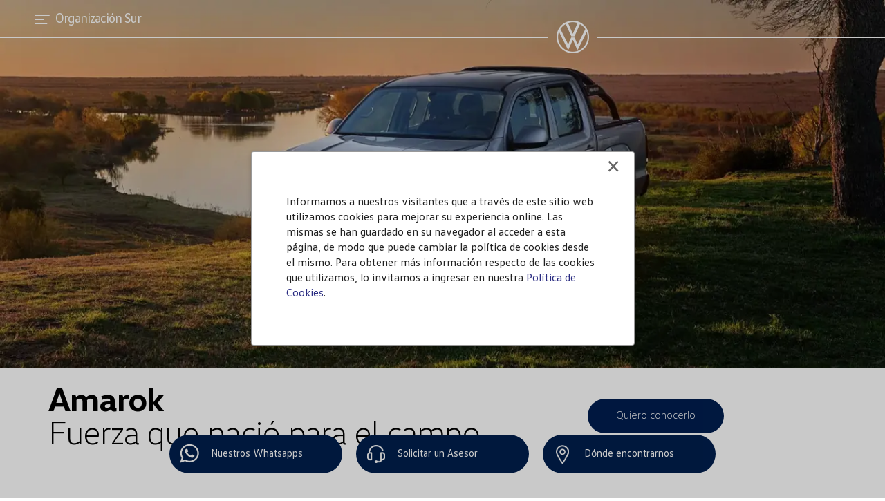

--- FILE ---
content_type: text/html; charset=UTF-8
request_url: https://orgsurvw.com.ar/modelo/amarok
body_size: 14410
content:
<!DOCTYPE html>
<html lang="es">
  <head>

    <!--title>Organización Sur</title-->
	
	  
	
	<link rel="canonical" href="https://orgsurvw.com.ar/modelo/amarok">
	
	<title>Volkswagen </title>
	
	 <meta name="keywords" content="ultrait" />
		<meta name="author" content="UltraIT S.A." />
	<meta name="copyright" content="UltraIT S.A." />	
	
<!--<meta property="og:title" content="Volkswagen Organización Sur" />-->

<meta property="og:title" content="Organización Sur" />
<meta property="og:url" content="https://orgsurvw.com.ar/" />
<meta property="og:type" content="article" />
<meta property="og:description" content="Desde Organización Sur queremos compartir este contenido con vos" />
<meta property="og:image" content="https://cbredes.s3.us-east-2.amazonaws.com/webred/_red/_vw/images/contacto-default.jpg" />

	
	<link rel="shortcut icon" href="https://cbredes.s3.us-east-2.amazonaws.com/webred/_red/_vw/_images/logo_browser.png" type="image/png" />
	<meta http-equiv="Cache-control" content="public">
	<meta http-equiv="X-UA-Compatible" content="IE=edge">
	<meta name="viewport" content="width=device-width, initial-scale=1">
	
    
	<!-- Bootstrap -->
    <link href="https://cbredes.s3.us-east-2.amazonaws.com/webred/_css/bootstrap.min.css" rel="stylesheet">
    <!--link href="https://cbredes.s3.us-east-2.amazonaws.com/webred/_red/_vw/_css/terminal.css" rel="stylesheet"-->
	<link href="/_red/_vw/_css/terminal.css" rel="stylesheet">

	<script src="https://cbredes.s3.us-east-2.amazonaws.com/webred/_js/_ultraitFunctions.js"></script>
	<script src="https://cbredes.s3.us-east-2.amazonaws.com/webred/_js/uit.min.js"></script>

	
<!-- INICIO ANALYTICS  -->
	<script async src="https://www.googletagmanager.com/gtag/js?id=UA-31101702-1"></script>
	<script>
	window.dataLayer = window.dataLayer || [];
	function gtag(){dataLayer.push(arguments);}
	gtag('js', new Date());
	gtag('config', 'UA-31101702-1');
			</script>
<!-- FIN ANALYTICS  -->

<!-- INICIO TAG MANAGER SCRIPT-->
	<script>
	(function(w,d,s,l,i){w[l]=w[l]||[];w[l].push({'gtm.start':
	new Date().getTime(),event:'gtm.js'});var f=d.getElementsByTagName(s)[0],
	j=d.createElement(s),dl=l!='dataLayer'?'&l='+l:'';j.async=true;j.src=
	'https://www.googletagmanager.com/gtm.js?id='+i+dl;f.parentNode.insertBefore(j,f);
	})(window,document,'script','dataLayer','GTM-KTFFL4S');
	</script>
<!-- FIN TAGMANAGER SCRIPT-->

<!-- INICIO  Facebook Pixel Code -->
	<!-- Pixel Facebook no definido-->
<!-- FIN Facebook Pixel Code -->

<!-- INICIO  Facebook Domain-Verify -->
	<!-- Pixel Facebook Domain-Verify no definido-->
<!-- FIN Facebook Pixel Code -->

	
<!-- INICIO  Analytics Remarketing -->
	<!-- Codigo para Analytics Remarketing no definido-->
<!-- FIN Analytics Remarketing -->
	
    
</head>

  
<body>

<!-- INICIO TAG MANAGER SCRIPT-->
	<noscript><iframe src="https://www.googletagmanager.com/ns.html?id=GTM-KTFFL4S" height="0" width="0" style="display:none;visibility:hidden"></iframe></noscript>
<!-- FIN TAGMANAGER SCRIPT-->
	
<!------ HEADER ------->
<header>
	<div class="vwtop">
		<div class="menu-ppal">
			<i class="icon-vw_icon-menu"  onclick="openNav()"></i>
			<div class="conces" style="z-index:400;">
				<a href="/"><span>Organización Sur</span></a>
			</div>
		</div>
		<div class="logo-vw">
			<div class="line-left"></div>
			<div class="img-logo-vw">
				<a href="/"><i class="icon-vw_logo-vw"  style="color:#ffffff;"></i></a>
			</div>
			<div class="line-right"></div>
		</div>
	</div>
</header>

<style>

</style>
	
<div id="mySidenav" class="sidenav">
	<a href="javascript:void(0)" class="closebtn" onclick="closeNav()"><img src="https://cbredes.s3.us-east-2.amazonaws.com/webred/_red/_vw/_images/closem.png"></a>
	<div class="container-fluid">
	<br><br>
		<div class="row">
			<div class="col-md-8" style="padding-left:50px;">
			
				<a class="mainmenu" href="/modelos">Modelos</a>
			
				<div class="panel-group" id="accordion">
					 
						<!-- LINK -->
						<a class="mainmenu" href="https://orgsurvw.com.ar/ofertas" >Ofertas</a>
						<!-- fin link -->
												<div class="panel">
							<a class="mainmenu" data-toggle="collapse" data-parent="#accordion" href="#collapseAutoahorro">Autoahorro</a>
							<div id="collapseAutoahorro" class="panel-collapse collapse">
								<div class="panel-body">
																				<!-- LINK subitem -->
												<a class="itemmenu" href="https://orgsurvw.com.ar/planes" >Autohorro VW</a>
											<!-- fin LINK subitem -->
																						<!-- LINK subitem -->
												<a class="itemmenu" href="https://orgsurvw.com.ar/autoahorro/atencion-clientes" >Atención al Cliente</a>
											<!-- fin LINK subitem -->
																			</div>
							</div>
						</div>
												<div class="panel">
							<a class="mainmenu" data-toggle="collapse" data-parent="#accordion" href="#collapsePostventa">Postventa</a>
							<div id="collapsePostventa" class="panel-collapse collapse">
								<div class="panel-body">
																				<!-- LINK subitem -->
												<a class="itemmenu" href="https://orgsurvw.com.ar/servicios/postventa" >Servicio Postventa</a>
											<!-- fin LINK subitem -->
																						<!-- LINK subitem -->
												<a class="itemmenu" href="https://orgsurvw.com.ar/servicios/repuestos" >Repuestos</a>
											<!-- fin LINK subitem -->
																						<!-- LINK subitem -->
												<a class="itemmenu" href="https://orgsurvw.com.ar/servicios/lifestyle" >Lifestyle</a>
											<!-- fin LINK subitem -->
																						<!-- LINK subitem -->
												<a class="itemmenu" href="https://orgsurvw.com.ar/servicios/accesorios" >Accesorios</a>
											<!-- fin LINK subitem -->
																						<!-- LINK subitem -->
												<a class="itemmenu" href="https://orgsurvw.com.ar/servicios/promospvta" >Promociones Postventa</a>
											<!-- fin LINK subitem -->
																						<!-- LINK subitem -->
												<a class="itemmenu" href="https://orgsurvw.com.ar/servicios/mantenimientos" >Servicios de Mantenimiento</a>
											<!-- fin LINK subitem -->
																			</div>
							</div>
						</div>
						 
						<!-- LINK -->
						<a class="mainmenu" href="https://orgsurvw.com.ar/financiacion/ventas-especiales" >Ventas Corporativas</a>
						<!-- fin link -->
												<div class="panel">
							<a class="mainmenu" data-toggle="collapse" data-parent="#accordion" href="#collapseConózcanos">Conózcanos</a>
							<div id="collapseConózcanos" class="panel-collapse collapse">
								<div class="panel-body">
																				<!-- LINK subitem -->
												<a class="itemmenu" href="https://orgsurvw.com.ar/conozcanos/nuestra_empresa" >Nuestra Empresa</a>
											<!-- fin LINK subitem -->
																						<!-- LINK subitem -->
												<a class="itemmenu" href="https://orgsurvw.com.ar/conozcanos/equipo" >Equipo de Ventas</a>
											<!-- fin LINK subitem -->
																						<!-- LINK subitem -->
												<a class="itemmenu" href="https://orgsurvw.com.ar/conozcanos/contacto" >Contáctenos</a>
											<!-- fin LINK subitem -->
																						<!-- LINK subitem -->
												<a class="itemmenu" href="https://orgsurvw.com.ar/sucursales" >Sucursales</a>
											<!-- fin LINK subitem -->
																			</div>
							</div>
						</div>
						 
						<!-- LINK -->
						<a class="mainmenu" href="https://orgsurvw.com.ar/novedades" >Novedades</a>
						<!-- fin link -->
										</div> 
			
			</div>
			<div class="col-md-4 hidden-sm hidden-xs" style="padding-left:60px; background-image: url('https://cbredes.s3.us-east-2.amazonaws.com/webred/_red/_vw/_images/bgsecmenu.png');">
			
				<b class="blanco">Descubrí Organización Sur</b>
				
										<a class="secmenu" href="https://orgsurvw.com.ar/conozcanos/nuestra_empresa" >Quienes Somos</a>
												<a class="secmenu" href="https://orgsurvw.com.ar/sucursales" >Dónde Encontrarnos</a>
												<a class="secmenu" href="https://orgsurvw.com.ar/ofertas" >Nuestras Ofertas</a>
												<a class="secmenu" href="https://orgsurvw.com.ar/servicios" >Nuestros Servicios</a>
													<br>
				<img src="https://orgsurvw.com.ar/_red/orgsur/userfiles/images/local.jpg" width="70%" class="hidden-xs">
				
				<br><br><h4 class="blanco">Organización Sur <span>Volkswagen</span></h4>
				
			</div>
		</div>
	</div>
</div>








<!------ / HEADER ------->
	
	
<!-------- CONENIDO ------->
<style>
.color-item {
  display: inline-flex;
  flex-direction: column;
  align-items: center;
  margin: 10px;
}

.color-circle {
  width: 50px;
  height: 50px;
  border-radius: 50%;
  cursor: pointer;
  border: 2px solid #ccc;
}

.color-item.active .color-circle {
  border: 3px solid #000; /* o el color que quieras */
  box-shadow: 0 0 8px rgba(0,0,0,0.5); /* opcional, para dar más resaltado */
}

.color-name {
  margin-top: 5px;
  font-size: 14px;
  text-align: center;
}
.micolor {
  filter: hue-rotate(160deg) brightness(0.8);
}
</style>


<!--------- SUBNAV
<nav class="navbar navbar-segundo">
		<div class="navbar-header">
			<a class="navbar-toggle" data-target="#bs-example-navbar-collapse-1" data-toggle="collapse" type="button">
				<span class="sr-only">Toggle navigation</span>
				<span class="glyphicon glyphicon-menu-down" aria-hidden="true" style="font-size:16px;"></span>
			</a>
		<a class="navbar-brand" href="#">Amarok</a>
		</div>
		<div class="collapse navbar-collapse" id="bs-example-navbar-collapse-1">
			<ul class="nav navbar-nav navbar-right">
				<li><a class="itemsegundo" href="#caracteristicas" >Características</a></li>
				<a class="itemsegundo" href="#disenio" >Diseño</a></li>
				<a class="itemsegundo" href="#tecnologia" >Confort&nbsp;y&nbsp;Tecnología</a></li>
				<a class="itemsegundo" href="#versiones" >Versiones</a>	</li>
			</ul>
		</div>
</nav>
  / SUBNAV ------->





<div class="carousel slide" data-ride="carousel" id="carousel-example-generic">
<div class="carousel-inner">
<div class="item active"><img class="hidden-sm hidden-xs" src="https://cbredes.s3.us-east-2.amazonaws.com/webred/_red/_vw/images/amarok/Home_Amarok24.webp" style="width:100%" /> <img class="hidden-md hidden-lg" src="https://cbredes.s3.us-east-2.amazonaws.com/webred/_red/_vw/images/amarok/Home_Amarok24_xs.webp" style="width:100%" />
<div class="carousel-caption"></div>
</div>
</div>
</div>

<div class="container">
<div class="row">
<div class="col-md-8">
<h1 class="super" id="caracteristicas">Amarok<br />
<span>Fuerza que naci&oacute; para el campo</span></h1>
</div>

<div class="col-md-4"><br />
<br />
<a class="btn btn-cta2" href="/contacto/asesor/amarok">Quiero conocerlo</a></div>
</div>

<div id="contenido-seccion"></div>

<div class="container">
<h1 class="text-center bloque" id="caracteristicas"><span>Conoc&eacute; la </span>Nueva Amarok <span>en su m&aacute;ximo esplendor</span></h1>
&nbsp;

<video autoplay="" loop="" muted="" playsinline="" poster="/_red/_vw/images/amarok/Home_Amarok24.webp" style="object-fit: cover; position: relative; top: 0; left: 0; height: 100%;  width: 100%;"><source src="https://assets.volkswagen.com/is/content/volkswagenag/AMAROK-LEGALES-30s-0x720-3000k" /> Your browser does not support the video tag.</video>
&nbsp;

<p class="text-center"><br />
&nbsp;</p>
&nbsp;

<div class="row">
<div class="col-md-4 bloque">
<p>Su potencia, performance, robustez, confort y seguridad la convierten en una gran compa&ntilde;era de trabajo.</p>
</div>

<div class="col-md-8 pad"><img src="https://cbredes.s3.us-east-2.amazonaws.com/webred/_red/_vw/images/amarok/namarok1.webp" width="100%" /></div>
</div>
&nbsp;

<div class="row">
<div class="col-md-8 pad"><img src="https://cbredes.s3.us-east-2.amazonaws.com/webred/_red/_vw/images/amarok/namarok2.webp" width="100%" /></div>

<div class="col-md-4 bloque">
<h2>Nueva grilla frontal<span> iluminada y faros con tecnolog&iacute;a VW LED</span></h2>

<p>La Nueva Amarok renov&oacute; por completo su frente y ahora cuenta con faros&nbsp;con tecnolog&iacute;a VW LED que acent&uacute;an sus rasgos geom&eacute;tricos y aportan mayor seguridad al andar.</p>

<p>Adem&aacute;s, se incorpora un dise&ntilde;o de<b> grilla iluminada totalmente nueva</b>, que le aporta mayor prestancia y elegancia, siendo un distintivo inconfundible dentro del mundo de las pick-ups.</p>

<p>Las<b> luces antiniebla </b>ampl&iacute;an el &aacute;rea iluminada cuando la pick up est&aacute; en una curva a baja velocidad. Cuando los faros est&aacute;n prendidos y se activa la luz de giro, o bien, se mueve la direcci&oacute;n del volante, se encienden las luces antiniebla del lado correspondiente.</p>
</div>
</div>
&nbsp;

<div class="row">
<div class="col-md-6 bloque">
<h2><span>Conoc&eacute; el nuevo </span>Safer Tag</h2>

<p>Asistente de advertencia ac&uacute;stica y visual, que ayuda al conductor al manejo seguro ante las siguientes situaciones:</p>

<p><b>Alerta de cambio de carril (LDW)</b></p>

<p>Se emite una alerta al identificar que el veh&iacute;culo sale del carril de forma involuntaria (sin activaci&oacute;n del interruptor de giro).</p>

<p><b>Advertencia de colisi&oacute;n frontal (FCW)</b></p>

<p>El sistema monitorea los par&aacute;metros del tr&aacute;fico y ante una posible colisi&oacute;n frontal, emite una se&ntilde;al de alerta.</p>

<p><b>Detector de peatones (PCW)</b></p>

<p>Ante el potencial riesgo de colisi&oacute;n con peatones o ciclistas de frente, genera un aviso.</p>

<p><b>Monitoreo de tr&aacute;fico (HWM)</b></p>

<p>El asistente sensa el intervalo de tiempo en el que el veh&iacute;culo alcanzar&iacute;a al autom&oacute;vil ubicado delante en dicho instante.</p>

<p><b>Indicador de l&iacute;mite de velocidad m&aacute;xima (SLI)</b></p>

<p>Reconocimiento de las se&ntilde;ales de velocidad m&aacute;xima indicadas al costado del camino.</p>
</div>

<div class="col-md-6 pad"><img src="https://cbredes.s3.us-east-2.amazonaws.com/webred/_red/_vw/images/amarok/namarok3.webp" width="100%" /></div>
</div>
&nbsp;

<div class="row">
<div class="col-md-6 pad"><img src="https://cbredes.s3.us-east-2.amazonaws.com/webred/_red/_vw/images/amarok/namarok4.webp" width="100%" /></div>

<div class="col-md-6 bloque">
<h2><br />
Motor de la Nueva Amarok</h2>

<p>La Nueva Amarok mantiene un portfolio de motorizaci&oacute;n amplio, a fin de que puedas elegir la opci&oacute;n que mejor se ajuste a vos.</p>

<p><b>Trendline</b></p>

<p>Motor 2.0 TDI de 4 cilindros en l&iacute;nea, 340 Nm de torque a partir de las 1.600 rpm y 140 CV combinado con&nbsp; una transmisi&oacute;n manual de 6 marchas y tracci&oacute;n trasera con bloqueo mec&aacute;nico de diferencial.</p>

<p><b>Comfortline &amp; Highline</b></p>

<p>Motor 2.0 TDI, Bi-turbodiesel de 4 cilindros en l&iacute;nea, que entrega 180 CV y 400 Nm de torque a partir de 1.500 rpm con caja manual de 6 marchas o 420 Nm a 1.750 rpm combinado con una caja autom&aacute;tica ZF de 8 velocidades y embrague con convertidor de par.</p>

<p><b>Gama V6</b></p>

<p>Poderoso motor 3.0 TDI V6 de 258 CV de potencia que permite alcanzar los 272CV con overboost, entregando un torque de 580N. Gracias a la combinaci&oacute;n con autom&aacute;tica ZF de 8 velocidades y tracci&oacute;n total 4MOTION, hacen de esta pick-up un todo terreno sin igual.</p>
</div>
</div>
&nbsp;

<div class="row">
<div class="col-md-6 pad" id="disenio">&nbsp;
<h2><br />
Tracci&oacute;n 4x4<span> Integral permanente 4MOTION</span></h2>

<p>La Nueva Amarok ofrece tracci&oacute;n 4x4 integral permanente 4MOTION, un sistema robusto, puramente mec&aacute;nico, que resulta igual de adecuado para circular por la ruta o a trav&eacute;s del campo. Su elemento principal es una caja de transferencia con diferencial central autoblocante.</p>

<p>Adem&aacute;s, cuenta con caja autom&aacute;tica de <b>8 velocidades</b>: la primera marcha est&aacute; dise&ntilde;ada para la conducci&oacute;n todo terreno, mientras que la octava est&aacute; optimizada para un andar eficiente a bajos reg&iacute;menes del motor.</p>
</div>

<div class="col-md-6 pad"><img src="https://cbredes.s3.us-east-2.amazonaws.com/webred/_red/_vw/images/amarok/namarok5.webp" width="100%" /><br />
&nbsp;</div>
</div>
&nbsp;

<center>
<h1>Dise&ntilde;o Interior</h1>
</center>

<div class="row">
<div class="col-md-6 pad" id="tecnologia"><img src="https://cbredes.s3.us-east-2.amazonaws.com/webred/_red/_vw/images/amarok/namarok6.webp" width="100%" /><br />
&nbsp;</div>

<div class="col-md-6 pad">&nbsp;
<h2><br />
Nuevo interior</h2>

<p><b>Asientos</b></p>

<p>Nuevo dise&ntilde;o de asientos de cuero perforado, manteniendo los est&aacute;ndares de confort, mediante regulaci&oacute;n el&eacute;ctrica ergoComfort de 14 posiciones, con funci&oacute;n de calefacci&oacute;n en las plazas delanteras.</p>

<p><b>Est&eacute;tica deportiva</b></p>

<p>En su interior se contrastan las costuras en color &ldquo;Wild Lime&rdquo; del volante multifunci&oacute;n, los asientos y las alfombrillas de tela, mientras que el panel de instrumentos incorpora insertos de PVC en color &ldquo;Gris Salvia&rdquo; con costura simple en color &ldquo;Flint Gray&rdquo;.</p>
</div>
</div>

<center>
<h2>Dise&ntilde;o Exterior</h2>
</center>

<div class="row">
<div class="col-md-6 pad">&nbsp;
<h2><br />
Dise&ntilde;o renovado</h2>

<p>La Nueva Amarok luce un dise&ntilde;o exterior completamente distinto con detalles en negro en las manijas de las puertas y las carcasas de los espejos. Estas terminaciones oscuras tambi&eacute;n est&aacute;n presentes en la Sportsbar y logotipos de la caja.&nbsp;</p>

<p><b>Volumen de carga</b></p>

<p>La Nueva Amarok se mantiene posicionada como la de mayor volumen de carga admisible de la categor&iacute;a, con una capacidad de 1.280 L.</p>

<p><b>Nuevas Dimensiones&nbsp;</b></p>

<p>Respecto a su predecesor, la Nueva Amarok incremento su longitud en 96mm, alcanzando as&iacute; una longitud total de 5.350mm.</p>

<p><b>Llantas</b></p>

<p>La nueva versi&oacute;n Hero luce&nbsp;llantas de aleaci&oacute;n diamantadas Aconcagua de 20&rdquo; con terminaci&oacute;n oscurecida que le dan un estilo mucho m&aacute;s elegante. A su vez, las tuercas han sido ocultadas con los embellecedores para hacerla a&uacute;n m&aacute;s sofisticada.</p>

<p><b>Remolque&nbsp;</b></p>

<p>El veh&iacute;culo cuenta con preparaci&oacute;n para colocaci&oacute;n de gancho remolque, permitiendo remolcar hasta 3.080 kg.</p>

<p></p>
</div>

<div class="col-md-6 pad"><img src="https://cbredes.s3.us-east-2.amazonaws.com/webred/_red/_vw/images/amarok/namarok7.webp" width="100%" /><br />
&nbsp;</div>
</div>

<div class="row">
<div class="col-md-6 pad"><img src="https://cbredes.s3.us-east-2.amazonaws.com/webred/_red/_vw/images/amarok/namarok8.webp" width="100%" /><br />
&nbsp;</div>

<div class="col-md-6 pad">&nbsp;
<h2><br />
Espacio y confort</h2>

<p><b>Asientos de vinilo con apoyabrazos&nbsp;&nbsp;</b></p>

<p>Los asientos de las versi&oacute;n Trendline cuenta con tapizado y apoyabrazos delanteros de vinilo. Mientras que para Comfortline son de tela, en l&iacute;nea con las tapizados de dicha versi&oacute;n.</p>

<p>En cuanto Highline, Extreme, Hero y Black Style, ofrecen tapizados de cuero perforado con regulaci&oacute;n ergoComfort y funci&oacute;n de calefacci&oacute;n.</p>

<p><b>Asientos Ergocomfort&nbsp;</b></p>

<p>Encontr&aacute; en la Nueva Amarok la incre&iacute;ble comodidad que te ofrecen las butacas Ergocomfort, multipremiadas a nivel internacional. Son asientos el&eacute;ctricos con 14 posiciones y modificaci&oacute;n de posici&oacute;n lumbar, que se pueden ajustar individualmente para adaptarse a cada cuerpo. La altura y la posici&oacute;n longitudinal del asiento se pueden acomodar pulsando un bot&oacute;n, as&iacute; como la temperatura.</p>

<p><b>Climatizador Bi-Zona&nbsp;</b></p>

<p>El climatizador de dos zonas regula de forma autom&aacute;tica la temperatura interior y te permite personalizar la zona del piloto y copiloto por separado. De esta forma, quienes van en los asientos delanteros pueden configurar los grados que desean de acuerdo a sus preferencias.&nbsp;</p>

<p><b>Espacio Interno&nbsp;</b></p>

<p>El amplio espacio interior de la Nueva Amarok brinda una gran comodidad a todos los ocupantes, tanto en los asientos delanteros como en las plazas traseras.</p>
</div>
</div>
</div>
<br />
<img src="https://cbredes.s3.us-east-2.amazonaws.com/webred/_red/_vw/images/amarok/amarok-bn1.webp" width="100%" /><br />
<br />
&nbsp;
<div class="container">
<div class="row">
<div class="col-md-6"><img src="https://cbredes.s3.us-east-2.amazonaws.com/webred/_red/_vw/images/amarok/namarok9.webp" width="100%" />
<h2><br />
Moderna y segura</h2>

<p><b>6 Airbags&nbsp;</b></p>

<p>La Nueva Amarok incrementa su nivel de seguridad, incorporando airbags de cortina en todas sus versiones. Gracias a sus 6 airbags, mejora la seguridad de los ocupantes, tanto en las plazas delanteras como traseras.&nbsp;</p>

<p><b>EDL -&nbsp;Bloqueo Mec&aacute;nico diferencial&nbsp;</b></p>

<p>La Nueva Amarok es la &uacute;nica pick up del mercado que ofrece el bloqueo mec&aacute;nico de diferencial al 100%, un elemento de seguridad clave para casos extremos. Se activa manualmente desde un bot&oacute;n al lado del sector de la caja de cambios y, junto con el bloqueo electr&oacute;nico (EDL), brindan una herramienta m&aacute;s cuando se necesita mayor capacidad de tracci&oacute;n en terrenos muy dif&iacute;ciles.&nbsp;&nbsp;</p>
</div>

<div class="col-md-6"><img src="https://cbredes.s3.us-east-2.amazonaws.com/webred/_red/_vw/images/amarok/namarok10.webp" width="100%" />
<h2><br />
Asistente de ascenso y descenso</h2>

<p>Este asistente es fundamental para dos acciones.</p>

<p>Por un lado, te permite descender pendientes de forma segura y controlada a velocidad reducida mediante el control de la velocidad del motor y la aplicaci&oacute;n de los frenos, en caso de ser necesario.</p>

<p>Por otra parte, te asiste cuando ten&eacute;s que arrancar en una pendiente, manteniendo la Nueva Amarok en el lugar por unos segundos y d&aacute;ndote tiempo para que maniobres sin que el veh&iacute;culo se vaya para atr&aacute;s.&nbsp;</p>
</div>
</div>
&nbsp;

<center>
<h1>Ofertas y servicios</h1>
</center>

<div class="row">
<div class="col-md-6 pad" id="seguridad"><img src="https://cbredes.s3.us-east-2.amazonaws.com/webred/_red/_vw/images/amarok/namarok11.webp" width="100%" /><br />
&nbsp;</div>

<div class="col-md-6 pad">&nbsp;
<h2><br />
Garant&iacute;a</h2>
&nbsp;

<p>Ahora, todas las versiones de Amarok poseen la garant&iacute;a de 6 a&ntilde;os o 150.000 kil&oacute;metros. Porque tu confianza en Amarok merec&iacute;a una garant&iacute;a acorde.</p>

<h4><span>Bonificaci&oacute;n de</span> mantenimiento</h4>
&nbsp;

<p></p>

<p>Bonificaci&oacute;n de los 3 primeros servicios de mantenimiento para todas las versiones de la nueva Amarok V6 de 258 CV, reafirmando nuestro compromiso de otorgar beneficios diferenciales en uno de los modelos m&aacute;s deseados de la marca.</p>

<p></p>
</div>
</div>

<div class="row">
<div class="col-md-6 pad">&nbsp;
<h2><br />
Sistema multimedia <span>en la Nueva Amarok</span></h2>

<p><b>Composition ?Touch de 9&rdquo;? con App Connect</b></p>

<p>Disfrut&aacute; de todo el entretenimiento multimedia a un touch de distancia con la nueva pantalla t&aacute;ctil de 9&rdquo; con App Connect.<br />
Prend&eacute; la radio, activ&aacute; el Bluetooth o vincul&aacute; tu celular a trav&eacute;s de Android Auto y Apple Carplay para tener una mejor experiencia reflejando tu smartphone en la pantalla.&nbsp;</p>

<p><b>NAVI</b></p>

<p>Ten&eacute; informaci&oacute;n precisa y en tiempo real de tu ubicaci&oacute;n en todo momento a trav&eacute;s del sistema NAVI.&nbsp;</p>
</div>

<div class="col-md-6 pad"><img src="https://cbredes.s3.us-east-2.amazonaws.com/webred/_red/_vw/images/amarok/namarok12.webp" width="100%" /><br />
&nbsp;</div>
</div>

<div class="row">
<div class="col-md-6 pad"><img src="https://cbredes.s3.us-east-2.amazonaws.com/webred/_red/_vw/images/amarok/namarok13.webp" width="100%" /><br />
&nbsp;</div>

<div class="col-md-6 pad">&nbsp;
<h2><br />
Volante multifunci&oacute;n</h2>

<p>El volante multifunci&oacute;n te permite acceder f&aacute;cilmente a todas las funciones que necesites durante tu viaje. Adem&aacute;s, garantiza una conducci&oacute;n a&uacute;n m&aacute;s deportiva cambiando de marcha mediante<b> levas en el volante y su revestimiento en cuero</b>.</p>

<p>Sub&iacute; el volumen o cambi&aacute; de canci&oacute;n, sin necesidad de quitar las manos del volante de tu Nueva Amarok.</p>
</div>
</div>
</div>
</div>

<div class="container">
<div class="row">
<div class="col-md-6 pad">&nbsp;
<h2><br />
USB</h2>
&nbsp;

<p>Al puerto USB frontal tipo &ldquo;A&rdquo;, <b>se le suman 2 puertos USB</b> tipo &ldquo;C&rdquo; en las plazas traseras, para que todos los pasajeros puedan disfrutar mantenerse conectados.</p>

<p></p>
</div>

<div class="col-md-6 pad" id="seguridad"><img src="https://cbredes.s3.us-east-2.amazonaws.com/webred/_red/_vw/images/amarok/namarok14.webp" width="100%" /><br />
&nbsp;</div>
</div>
</div>

<div class="container">
<center>
<h1><span>Conoc&eacute; m&aacute;s sobre la </span>Nueva Amrok</h1>
</center>
&nbsp;

<div class="row" style="margin-bottom:80px;">
<div class="col-md-6">
<h2>El futuro del agro necesita potencia</h2>

<h4><br />
VW Amarok se suma a esta nueva edici&oacute;n del Congreso Aapresid, apoyando con potencia al gran evento del campo argentino.</h4>

<p>La XXXII edici&oacute;n de este congreso se realizar&aacute; los d&iacute;as 7, 8 y 9 de agosto, por primera vez en su historia, en el Predio Ferial La Rural, en Buenos Aires y conectar&aacute; la experiencia, la ciencia y las nuevas tecnolog&iacute;as, de Argentina para el mundo.</p>

<p>&ldquo;Es un orgullo para Volkswagen poder participar como Sponsor Oficial de esta edici&oacute;n del Congreso Aapresid 2024 junto con Amarok que le aportar&aacute; toda la potencia que necesita la industria agropecuaria, uno de los motores m&aacute;s importantes de nuestro pa&iacute;s&rdquo; - Martin Massimino, director comercial del grupo Volkswagen Argentina.</p>
</div>

<div class="col-md-6">
<h2>Volkswagen Argentina inicia la producci&oacute;n de la 3ra generaci&oacute;n de Amarok</h2>

<h4><br />
Con m&aacute;s de 740.00 unidades, es el modelo m&aacute;s fabricado en la historia de la planta de General Pacheco.</h4>

<p>La ic&oacute;nica pick-up de VW se produce hace m&aacute;s de 15 a&ntilde;os en el pa&iacute;s.<br />
Adem&aacute;s de abastecer la demanda del mercado argentino, ser&aacute; exportada a mercados de Am&eacute;rica Latina.<br />
Desde su primer lanzamiento se han fabricado m&aacute;s de 740.000 unidades, de las cuales el 65% se han destinado a mercados de exportaci&oacute;n.</p>

<p>&ldquo;Es un orgullo ser testigo de la renovaci&oacute;n y crecimiento de nuestra ic&oacute;nica pick-up a lo largo de estos 15 a&ntilde;os. Este acontecimiento da muestra de nuestro firme compromiso con la producci&oacute;n y exportaci&oacute;n en el pa&iacute;s, apostando por el futuro del Grupo y por el desarrollo de nuestra marca en Argentina&rdquo; - Marcellus Puig, presidente y CEO de Volkswagen Group Argentina.</p>
</div>
</div>
</div>

<div class="container"><img src="https://cbredes.s3.us-east-2.amazonaws.com/webred/_red/_vw/images/amarok/info-amarok.webp" width="100%" /></div>


<br>
<div class="text-center">
<br><a class="btn btn-cta2" href="/contacto/asesor/amarok">Pedí mas información</a> 
<a class="btn btn-cta3" href="/contacto/testdrive/amarok">Probalo</a> 



			
			
			<a class="btn btn-cta3" href="https://www.volkswagen.com.ar/idhub/content/dam/onehub_pkw/importers/ar/modelos/amarok/2025/Flyer_AmarokV6MY25.pdf" target='_blank'>Descargar el Catálogo</a>
			


<br><br>
</div>


<div class="container" id="versiones">

	<div class='row'>
		<div class='col-md-12 text-center'>
		<h1><br><b>VERSIONES</b><br><br></h1>
		</div>
	</div>
	
	
	
	
	
	<ul class="nav nav-tabs" id="myTab" role="tablist">
		<li class='nav-item active'>    <a class='nav-link active' href='#sm287' role='tab' data-toggle='tab' aria-selected='true'><b>Trendline</b></a></li><li class='nav-item '>    <a class='nav-link ' href='#sm304' role='tab' data-toggle='tab' aria-selected='false'><b>Trendline</b></a></li><li class='nav-item '>    <a class='nav-link ' href='#sm294' role='tab' data-toggle='tab' aria-selected='false'><b>Comfortline</b></a></li><li class='nav-item '>    <a class='nav-link ' href='#sm295' role='tab' data-toggle='tab' aria-selected='false'><b>Highline</b></a></li><li class='nav-item '>    <a class='nav-link ' href='#sm288' role='tab' data-toggle='tab' aria-selected='false'><b>V6 Comfortline</b></a></li><li class='nav-item '>    <a class='nav-link ' href='#sm289' role='tab' data-toggle='tab' aria-selected='false'><b>V6 Highline</b></a></li><li class='nav-item '>    <a class='nav-link ' href='#sm290' role='tab' data-toggle='tab' aria-selected='false'><b>V6 Extreme</b></a></li><li class='nav-item '>    <a class='nav-link ' href='#sm292' role='tab' data-toggle='tab' aria-selected='false'><b>V6 Hero</b></a></li><li class='nav-item '>    <a class='nav-link ' href='#sm291' role='tab' data-toggle='tab' aria-selected='false'><b>V6 Black Style</b></a></li>	</ul>
	<div class="tab-content" id="myTabContent">
					<div class='tab-pane fade active in' id='sm287' role='tabpanel'>
			<br>
			<div class="row">
				<div class="col-xs-12 col-md-6">
					<img src="https://cbredes.s3.us-east-2.amazonaws.com/webred/_red/_vw/images/amarok/v1.webp" class="img-responsive center-block">
				</div>
				<div class="col-xs-12 col-md-6">
					<h4><b>Trendline</b></h4>
					<p><br><ul>
	<li>A&ntilde;o/Modelo 2025</li>
	<li>Motor 2.0 L Turbodi&eacute;sel 4 cilindros en l&iacute;nea</li>
	<li>Caja de transmisi&oacute;n manual de 6 velocidades</li>
	<li>Tracci&oacute;n trasera 4x2</li>
	<li>Llantas de aleaci&oacute;n ligera Korama 16&quot;</li>
	<li>Faros delanteros con tecnolog&iacute;a &quot;VW LED&quot;</li>
	<li>Iluminaci&oacute;n de conducci&oacute;n diurna (DRL) sin encendido autom&aacute;tico de luces</li>
	<li>3ra luz de stop e iluminaci&oacute;n de caja de carga (hal&oacute;gena)</li>
	<li>Volante multifunci&oacute;n revestido en cuero con costura &quot;flint grey&quot;, nuevo emblema de marca &quot;VW&quot;</li>
	<li>Multimedia Composition Touch de 9&quot; con App Conect (Apple Car Play &amp; Android Auto) conexi&oacute;n por cable. Sin sistema de navegaci&oacute;n de mapas</li>
	<li>Puertos USB (x1 tipo &quot;A&quot; frontal c/ transf. de datos; x2 tipo &quot;C&quot; traseros de carga)</li>
	<li>Asientos con tapizado de cuero sint&eacute;tico</li>
	<li>Asiento de conductor con regulaci&oacute;n de altura</li>
</ul>
</p>
				</div>
			</div>
			</div>
						<div class='tab-pane fade ' id='sm304' role='tabpanel'>
			<br>
			<div class="row">
				<div class="col-xs-12 col-md-6">
					<img src="https://cbredes.s3.us-east-2.amazonaws.com/webred/_red/_vw/images/amarok/amarokvtrend.webp" class="img-responsive center-block">
				</div>
				<div class="col-xs-12 col-md-6">
					<h4><b>Trendline</b></h4>
					<p><br><ul>
	<li>A&ntilde;o modelo 2025</li>
	<li>Motor Diesel 2.0L 180 CV</li>
	<li>Transmisi&oacute;n manual de 6 marchas</li>
	<li>Tracci&oacute;n 4x4</li>
	<li>Llantas de aleaci&oacute;n Milford 19&quot;&nbsp;</li>
	<li>Lona mar&iacute;tima</li>
	<li>Faros delanteros VW LED con DRL integrado</li>
	<li>Iluminaci&oacute;n de caja de carga</li>
	<li>Control de velocidad crucero</li>
	<li>Sistema Multimedia Composition Touch 9&quot; con App Connect</li>
	<li>Puertos USB delanteros y traseros</li>
	<li>Sensores de estacionamiento traseros</li>
</ul>
</p>
				</div>
			</div>
			</div>
						<div class='tab-pane fade ' id='sm294' role='tabpanel'>
			<br>
			<div class="row">
				<div class="col-xs-12 col-md-6">
					<img src="https://cbredes.s3.us-east-2.amazonaws.com/webred/_red/_vw/images/amarok/v2.webp" class="img-responsive center-block">
				</div>
				<div class="col-xs-12 col-md-6">
					<h4><b>Comfortline</b></h4>
					<p><br><ul>
	<li>A&ntilde;o/Modelo 2025</li>
	<li>Motor Diesel 2.0L 180 CV</li>
	<li>Transmisi&oacute;n manual de 6 marchas</li>
	<li>Transmisi&oacute;n autom&aacute;tica de 8 marchas</li>
	<li>Tracci&oacute;n trasera 4x2</li>
	<li>Llantas de aleaci&oacute;n Tronador 17&quot;&nbsp;</li>
	<li>Faros antiniebla delanteros LED</li>
	<li>Volante multifunci&oacute;n de cuero</li>
	<li>Sistema de navegaci&oacute;n de mapas</li>
	<li>C&aacute;mara de visi&oacute;n trasera</li>
	<li>Sensores de estacionamiento traseros y delanteros</li>
	<li>Coming &amp; leaving home</li>
	<li>Sensor de lluvia</li>
</ul>
</p>
				</div>
			</div>
			</div>
						<div class='tab-pane fade ' id='sm295' role='tabpanel'>
			<br>
			<div class="row">
				<div class="col-xs-12 col-md-6">
					<img src="https://cbredes.s3.us-east-2.amazonaws.com/webred/_red/_vw/images/amarok/v3.webp" class="img-responsive center-block">
				</div>
				<div class="col-xs-12 col-md-6">
					<h4><b>Highline</b></h4>
					<p><br><ul>
	<li>A&ntilde;o/Modelo 2025</li>
	<li>Motor Diesel 2.0L 180 CV</li>
	<li>Transmisi&oacute;n manual de 6 marchas</li>
	<li>Transmisi&oacute;n autom&aacute;tica de 8 marchas</li>
	<li>Tracci&oacute;n trasera 4x2</li>
	<li>Llantas diamantadas Zapaleri 18&quot;&nbsp;</li>
	<li>Grilla frontal iluminada</li>
	<li>Safer Tag (alerta cambio de carril y colisi&oacute;n frontal)</li>
	<li>Monitoreo de presi&oacute;n de neum&aacute;ticos (TPMS)</li>
	<li>Climatizador autom&aacute;tico &quot;climatronic&quot; bi-zona</li>
	<li>Espejos exteriores con abatimiento el&eacute;ctrico</li>
	<li>Asientos con tapizado de cuero perforado</li>
	<li>Butacas delanteras ergoComfort con calefacci&oacute;n</li>
</ul>
</p>
				</div>
			</div>
			</div>
						<div class='tab-pane fade ' id='sm288' role='tabpanel'>
			<br>
			<div class="row">
				<div class="col-xs-12 col-md-6">
					<img src="https://cbredes.s3.us-east-2.amazonaws.com/webred/_red/_vw/images/amarok/v4.webp" class="img-responsive center-block">
				</div>
				<div class="col-xs-12 col-md-6">
					<h4><b>V6 Comfortline</b></h4>
					<p><br><ul>
	<li>A&ntilde;o/Modelo 2025</li>
	<li>Motor 3.0 Turbodi&eacute;sel 6 cilindros en V</li>
	<li>Caja de transmisi&oacute;n autom&aacute;tica de 8 velocidades con modo de conducci&oacute;n &quot;sport&quot;</li>
	<li>Tracci&oacute;n 4x4 Integral permanente con diferencial Torsen central</li>
	<li>Suspensi&oacute;n trasera de eje r&iacute;gido, ballestas semi-el&iacute;pticas reforzada de 5 hojas y amortiguadores hidr&aacute;ulicos</li>
	<li>Llantas de aleaci&oacute;n ligera Tronador 17&quot;</li>
	<li>Iluminaci&oacute;n de conducci&oacute;n diurna (DRL) con encendido autom&aacute;tico de luces. Funci&oacute;n &quot;coming &amp; leaving home&quot;</li>
	<li>Faros antiniebla delanteros de LED con luz est&aacute;tica de giro</li>
	<li>Cobertor de pasaruedas (overfenders) en color carrocer&iacute;a</li>
	<li>Multimedia Composition Touch de 9&quot; con App Conect (Apple Car Play &amp; Android Auto) conexi&oacute;n por cable. Con sistema de navegaci&oacute;n de mapas</li>
	<li>Asientos con tapizado de tela</li>
	<li>Asientos delanteros con regulaci&oacute;n el&eacute;ctrica &quot;Ergoconfort&quot; (x14 posiciones)</li>
	<li>Respaldo de asientos delanteros con regulaci&oacute;n lumbar (el&eacute;ctrica) y bolsillos porta objetos en la parte posterior</li>
	<li>Sensores de estacionamiento traseros y delanteros. C&aacute;mara de retroceso</li>
	<li>Limpia parabrisas con sensor de lluvia e intervalos de barrido intermitente regulable. Espejo retrovisor interior fotocromatico</li>
</ul>
</p>
				</div>
			</div>
			</div>
						<div class='tab-pane fade ' id='sm289' role='tabpanel'>
			<br>
			<div class="row">
				<div class="col-xs-12 col-md-6">
					<img src="https://cbredes.s3.us-east-2.amazonaws.com/webred/_red/_vw/images/amarok/v5.webp" class="img-responsive center-block">
				</div>
				<div class="col-xs-12 col-md-6">
					<h4><b>V6 Highline</b></h4>
					<p><br><ul>
	<li>A&ntilde;o/Modelo 2025</li>
	<li>Llantas de aleaci&oacute;n diamantada Zapaleri 18&quot;</li>
	<li>Grilla de parrilla delantera iluminada LED</li>
	<li>Computadora de abordo &quot;premium&quot; con display multicolor de 3,5&quot;</li>
	<li>Alfombrillas de tela con costura en &quot;meerkat orange&quot;</li>
	<li>Espejos exteriores con regulaci&oacute;n/abatimiento el&eacute;ctrico y desempa&ntilde;ado</li>
	<li>Climatizador autom&aacute;tico &quot;climatronic&quot; bi-zona pintado en &quot;glossy black&quot;</li>
	<li>Asientos delanteros con calefacci&oacute;n</li>
	<li>Safer tag</li>
	<li>Sistema de monitoreo de presi&oacute;n de neum&aacute;ticos (TPMS)</li>
</ul>
</p>
				</div>
			</div>
			</div>
						<div class='tab-pane fade ' id='sm290' role='tabpanel'>
			<br>
			<div class="row">
				<div class="col-xs-12 col-md-6">
					<img src="https://cbredes.s3.us-east-2.amazonaws.com/webred/_red/_vw/images/amarok/v6.webp" class="img-responsive center-block">
				</div>
				<div class="col-xs-12 col-md-6">
					<h4><b>V6 Extreme</b></h4>
					<p><br><ul>
	<li>A&ntilde;o/Modelo 2025</li>
	<li>Llantas de aleaci&oacute;n diamantada Aconcagua 20&quot;</li>
	<li>Barra deportiva (sportsbar) con logotipo &quot;EXTREME&quot; en color carrocer&iacute;a; estribos laterales planos de aluminio</li>
	<li>Pedaleras deportivas</li>
	<li>Protector de caja de carga (bedliner) con grabado de &quot;AMAROK&quot; conforme nueva tipograf&iacute;a</li>
	<li>Asientos con tapizado de cuero perforado</li>
	<li>Asientos delanteros con regulaci&oacute;n el&eacute;ctrica &quot;Ergoconfort&quot; (x14 posiciones)</li>
	<li>Respaldo de asientos delanteros con regulaci&oacute;n lumbar (el&eacute;ctrica) y bolsillos porta objetos en la parte posterior</li>
	<li>Stickers laterales decorativos con grabado &quot;EXTREME&quot; (2 tipos de tonalidades para contrastar con color de carrocer&iacute;a)</li>
	<li>Alfombrillas de tela con costura en &quot;wild lime&quot;</li>
</ul>
</p>
				</div>
			</div>
			</div>
						<div class='tab-pane fade ' id='sm292' role='tabpanel'>
			<br>
			<div class="row">
				<div class="col-xs-12 col-md-6">
					<img src="https://cbredes.s3.us-east-2.amazonaws.com/webred/_red/_vw/images/amarok/v7.webp" class="img-responsive center-block">
				</div>
				<div class="col-xs-12 col-md-6">
					<h4><b>V6 Hero</b></h4>
					<p><br><ul>
	<li>A&ntilde;o/Modelo 2025</li>
	<li>Llantas de aleaci&oacute;n diamantada oscurecida Aconcagua 20&quot;</li>
	<li>Carcaza de espejos exteriores pintadas en color negro profundo en combinaci&oacute;n con parte inferior en cromo. Manijas de puerta pintadas en color negro profundo</li>
	<li>Barra deportiva (sportsbar) con logotipo &quot;EXTREME&quot; en negro profundo</li>
	<li>Stickers laterales decorativos con grabado &quot;EXTREME&quot; (2 tipos de tonalidades para contrastar con color de carrocer&iacute;a)</li>
	<li>Protector de caja de carga (bedliner) con grabado de &quot;AMAROK&quot; conforme nueva tipograf&iacute;a</li>
	<li>Logotipo trasero &quot;4MOTION&quot; cromado, &quot;AMAROK&quot; y &quot;V6&quot; oscurecidos</li>
	<li>Paragolpes trasero cromado con escal&oacute;n central integrado</li>
	<li>Asientos con tapizado de cuero perforado</li>
	<li>Asientos delanteros con regulaci&oacute;n el&eacute;ctrica &quot;Ergoconfort&quot; (x14 posiciones)</li>
	<li>Respaldo de asientos delanteros con regulaci&oacute;n lumbar (el&eacute;ctrica) y bolsillos porta objetos en la parte posterior</li>
	<li>Pedaleras deportivas</li>
	<li>Alfombrillas de tela con costura en &quot;wild lime&quot;</li>
</ul>
</p>
				</div>
			</div>
			</div>
						<div class='tab-pane fade ' id='sm291' role='tabpanel'>
			<br>
			<div class="row">
				<div class="col-xs-12 col-md-6">
					<img src="https://cbredes.s3.us-east-2.amazonaws.com/webred/_red/_vw/images/amarok/v8.webp" class="img-responsive center-block">
				</div>
				<div class="col-xs-12 col-md-6">
					<h4><b>V6 Black Style</b></h4>
					<p><br><ul>
	<li>A&ntilde;o/Modelo 2025</li>
	<li>Llantas de aleaci&oacute;n diamantada oscurecida Aconcagua 20&quot;</li>
	<li>Carcaza de espejos exteriores pintadas en color negro profundo en combinaci&oacute;n con parte inferior en cromo. Manijas de puerta y port&oacute;n pintadas en color negro profundo</li>
	<li>Barra deportiva (sportsbar) con logotipo &quot;EXTREME&quot; en negro profundo; estribos laterales ovales en &quot;negro mate&quot;</li>
	<li>Stickers laterales decorativos con grabado &quot;EXTREME&quot;</li>
	<li>Protector de caja de carga (bedliner) con grabado de &quot;AMAROK&quot; conforme nueva tipograf&iacute;a</li>
	<li>Logotipo trasero &quot;4MOTION&quot; cromado, &quot;AMAROK&quot; y &quot;V6&quot; oscurecidos</li>
	<li>Paragolpes trasero pintado &quot;negro mate&quot; con escal&oacute;n central integrado</li>
	<li>Asientos con tapizado de cuero perforado</li>
	<li>Asientos delanteros con regulaci&oacute;n el&eacute;ctrica &quot;Ergoconfort&quot; (x14 posiciones)</li>
	<li>Respaldo de asientos delanteros con regulaci&oacute;n lumbar (el&eacute;ctrica). Bolsillo porta objetos en la parte posterior (solo acompa&ntilde;ante)</li>
	<li>Pedaleras deportivas</li>
	<li>Alfombrillas de tela con costura en &quot;wild lime&quot;</li>
</ul>
</p>
				</div>
			</div>
			</div>
				</div>	
	
</div>

<script>
window.addEventListener('load', ()=>{
	$(".color-item").click(function(e){
		let hex = $( this ).attr('data-hex');

		$(".color-item").removeClass('active');
		$( this ).addClass('active');
		
		
	}); 
	$(".color-item.active").trigger('click');
});
</script><!------ / CONENIDO ------->

<div class="container">
<div class="row">
		<div class="col-md-12"><br/><hr><br/></div>
	</div>
</div>


	<!---- RIGHT BOTONES ---->
	<div class="btn-config">
		<div>
			<div class="btn-con-link"><a style="outline: none;" href="#" data-toggle="modal" data-show="true" data-target="#WhatsappModal" data-remote-target="#WhatsappModal .modal-body" tabindex="0"><img src="https://cbredes.s3.us-east-2.amazonaws.com/webred/_red/_vw/_images/ic-loc.png"> <span>Nuestros Whatsapps</span></a></div>
			<div class="btn-con-link"><a href="/contacto/asesor" tabindex="0"><img src="https://cbredes.s3.us-east-2.amazonaws.com/webred/_red/_vw/_images/ic-as.png"> <span>Solicitar un Asesor</span> </a></div>
			<div class="btn-con-link"><a href="/sucursales" tabindex="0"><img src="https://cbredes.s3.us-east-2.amazonaws.com/webred/_red/_vw/_images/ic-dri.png"> <span>Dónde encontrarnos</span></a></div>
		</div>
	</div>
	
<!---- / POPS BOTONES ---->

<style>
select {
  width: 100%;
  padding: 16px 20px;
  border: none;
  border-radius: 4px;
  background-color: #f1f1f1;
  font-size: 14px;
  font-weight:bold;
  text-transform:uppercase;
} 
</style>


<!-- IN MODAL -->
<div class="modal fade"  id="WhatsappModal" tabindex="-1" role="dialog" aria-labelledby="WhatsappModalLabel" aria-hidden="true">
    <div class="modal-dialog">
        <div class="modal-content">
            <div class="modal-body" style="padding:20px;">
			<div data-dismiss="modal" aria-label="Close" style="position:absolute;top:0px;right:0px;"><img src="https://cbredes.s3.us-east-2.amazonaws.com/webred/_red/_vw/_images/close.png"></div>
				
					<div class="row">
						<div class="col-md-2 hidden-xs hidden-sm">
							<img src="https://cbredes.s3.us-east-2.amazonaws.com/webred/_red/_vw/_images/wa.png" width="80%"><br/> 
						</div>
						<div class="col-md-10 text-left">
							<h4><b>Nuestros WHATSAPP</b><br>Seleccione el motivo de su contacto!</h4> 
						</div>
					</div>
					
					<div class="row">
						<div class="col-md-12 text-center"><br/>
							<div id="faq" role="tablist" aria-multiselectable="true">
																		<a class="btn btn-cta btn-sm" style="width:100%; margin-bottom:5px;" data-toggle="collapse" data-parent="#faq" href="#a_0k" aria-expanded="false" aria-controls="a_0k">
											Ventas Convencionales										</a>
										<div id="a_0k" class="panel-collapse collapse" role="tabpanel" aria-labelledby="questionOne">
																							<a class="btn btn-default btn-sm" style="width:100%; margin-bottom:10px;" href="https://api.whatsapp.com/send?phone=5491122605278&amp;text=Quisiera realizar una consulta." target="_blank">Sede Central Lanús <b>5491122605278</b></a>
																								<a class="btn btn-default btn-sm" style="width:100%; margin-bottom:10px;" href="https://api.whatsapp.com/send?phone=5491137780499&amp;text=Quisiera realizar una consulta." target="_blank">Sede Avellaneda <b>5491137780499</b></a>
																								<a class="btn btn-default btn-sm" style="width:100%; margin-bottom:10px;" href="https://api.whatsapp.com/send?phone=5491155840307&amp;text=Quisiera realizar una consulta." target="_blank">Sede Barracas <b>5491155840307</b></a>
																								<a class="btn btn-default btn-sm" style="width:100%; margin-bottom:10px;" href="https://api.whatsapp.com/send?phone=5491155840307&amp;text=Quisiera realizar una consulta." target="_blank">Sede Barracas M. de Oca <b>5491155840307</b></a>
																						</div>
																			<a class="btn btn-cta btn-sm" style="width:100%; margin-bottom:5px;" data-toggle="collapse" data-parent="#faq" href="#a_ve" aria-expanded="false" aria-controls="a_ve">
											Ventas Corporativas										</a>
										<div id="a_ve" class="panel-collapse collapse" role="tabpanel" aria-labelledby="questionOne">
																							<a class="btn btn-default btn-sm" style="width:100%; margin-bottom:10px;" href="https://api.whatsapp.com/send?phone=5491126307091&amp;text=Quisiera realizar una consulta." target="_blank">Sede Central Lanús <b>5491126307091</b></a>
																								<a class="btn btn-default btn-sm" style="width:100%; margin-bottom:10px;" href="https://api.whatsapp.com/send?phone=5491126307091&amp;text=Quisiera realizar una consulta." target="_blank">Sede Barracas M. de Oca <b>5491126307091</b></a>
																						</div>
																			<a class="btn btn-cta btn-sm" style="width:100%; margin-bottom:5px;" data-toggle="collapse" data-parent="#faq" href="#a_rep" aria-expanded="false" aria-controls="a_rep">
											Repuestos										</a>
										<div id="a_rep" class="panel-collapse collapse" role="tabpanel" aria-labelledby="questionOne">
																							<a class="btn btn-default btn-sm" style="width:100%; margin-bottom:10px;" href="https://api.whatsapp.com/send?phone=5491121726206&amp;text=Quisiera realizar una consulta." target="_blank">Post Venta Lanús <b>5491121726206</b></a>
																								<a class="btn btn-default btn-sm" style="width:100%; margin-bottom:10px;" href="https://api.whatsapp.com/send?phone=5491137768690&amp;text=Quisiera realizar una consulta." target="_blank">Post Venta Barracas <b>5491137768690</b></a>
																						</div>
																			<a class="btn btn-cta btn-sm" style="width:100%; margin-bottom:5px;" data-toggle="collapse" data-parent="#faq" href="#a_tlls" aria-expanded="false" aria-controls="a_tlls">
											Postventa										</a>
										<div id="a_tlls" class="panel-collapse collapse" role="tabpanel" aria-labelledby="questionOne">
																							<a class="btn btn-default btn-sm" style="width:100%; margin-bottom:10px;" href="https://api.whatsapp.com/send?phone=5491123569832&amp;text=Quisiera realizar una consulta." target="_blank">Post Venta Lanús <b>5491123569832</b></a>
																								<a class="btn btn-default btn-sm" style="width:100%; margin-bottom:10px;" href="https://api.whatsapp.com/send?phone=5491127086694&amp;text=Quisiera realizar una consulta." target="_blank">Post Venta Barracas <b>5491127086694</b></a>
																						</div>
																			<a class="btn btn-cta btn-sm" style="width:100%; margin-bottom:5px;" data-toggle="collapse" data-parent="#faq" href="#a_plan" aria-expanded="false" aria-controls="a_plan">
											Planes de ahorro										</a>
										<div id="a_plan" class="panel-collapse collapse" role="tabpanel" aria-labelledby="questionOne">
																							<a class="btn btn-default btn-sm" style="width:100%; margin-bottom:10px;" href="https://api.whatsapp.com/send?phone=5491167600111&amp;text=Quisiera realizar una consulta." target="_blank">Sede Central Lanús <b>5491167600111</b></a>
																								<a class="btn btn-default btn-sm" style="width:100%; margin-bottom:10px;" href="https://api.whatsapp.com/send?phone=5491167600111&amp;text=Quisiera realizar una consulta." target="_blank">Sede Avellaneda <b>5491167600111</b></a>
																								<a class="btn btn-default btn-sm" style="width:100%; margin-bottom:10px;" href="https://api.whatsapp.com/send?phone=5491167600111&amp;text=Quisiera realizar una consulta." target="_blank">Sede Barracas <b>5491167600111</b></a>
																								<a class="btn btn-default btn-sm" style="width:100%; margin-bottom:10px;" href="https://api.whatsapp.com/send?phone=5491167600111&amp;text=Quisiera realizar una consulta." target="_blank">Sede Barracas M. de Oca <b>5491167600111</b></a>
																						</div>
																			<a class="btn btn-cta btn-sm" style="width:100%; margin-bottom:5px;" data-toggle="collapse" data-parent="#faq" href="#a_apl" aria-expanded="false" aria-controls="a_apl">
											Adm. planes de ahorro										</a>
										<div id="a_apl" class="panel-collapse collapse" role="tabpanel" aria-labelledby="questionOne">
																							<a class="btn btn-default btn-sm" style="width:100%; margin-bottom:10px;" href="https://api.whatsapp.com/send?phone=5491121724441&amp;text=Quisiera realizar una consulta." target="_blank">Sede Central Lanús <b>5491121724441</b></a>
																								<a class="btn btn-default btn-sm" style="width:100%; margin-bottom:10px;" href="https://api.whatsapp.com/send?phone=5491121724441&amp;text=Quisiera realizar una consulta." target="_blank">Sede Avellaneda <b>5491121724441</b></a>
																								<a class="btn btn-default btn-sm" style="width:100%; margin-bottom:10px;" href="https://api.whatsapp.com/send?phone=5491121724441&amp;text=Quisiera realizar una consulta." target="_blank">Sede Barracas <b>5491121724441</b></a>
																								<a class="btn btn-default btn-sm" style="width:100%; margin-bottom:10px;" href="https://api.whatsapp.com/send?phone=5491121724441&amp;text=Quisiera realizar una consulta." target="_blank">Sede Barracas M. de Oca <b>5491121724441</b></a>
																						</div>
																</div>
						</div>
					</div>
			</div>
        </div>
    </div> 
</div> 
<!-- END MODAL -->

<div id="overlay-wa">
	<a href="#" data-toggle="modal" data-show="true" data-target="#WhatsappModal" data-remote-target="#WhatsappModal .modal-body">
		<img src="https://cbredes.s3.us-east-2.amazonaws.com/webred/_red/_vw/_images/wa.png">
	</a>
</div>
 

<!---- BOTTOM ---->
<div class="container"> 
<div class="footer">
	<div class="row">
		<div class="col-md-3">
		<b>Organización Sur</b><br/><br/>
			<a class="vwlink" href="/conozcanos/nuestra_empresa">Nuestra Empresa</a><br/>
										
					</div>
		<div class="col-md-3">
		<b>Contáctenos</b><br/><br/>
			<a class="vwlink " href="/contacto/asesor">Solicitud de Asesoramiento</a><br/>
			<a class="vwlink " href="/contacto/testdrive">Solicitud de Test Drive</a><br/>
			<a class="vwlink " href="/sucursales">Nuestras Sucursales</a><br/>
		</div>
		
		<div class="col-md-3">
		<b>Modelos VW</b><br/><br/>
			<a class="vwlink " href="/modelos">Todos<br/>
			<a class="vwlink " href="/modelos/compacto">Compacto<br/>
			<a class="vwlink " href="/modelos/suvw">SUVW<br/>
			<a class="vwlink " href="/modelos/deportivos">Deportivos</a><br/>
			<a class="vwlink " href="/modelos/pick+up">Pick Ups</a><br/>
		</div>
		<div class="col-md-3">
				<b>Redes Sociales</b><br><br><a class='vwlink' href='https://www.facebook.com/organizacionsurvw/' target='_blank'>Facebook</a><br><a class='vwlink' href='https://www.instagram.com/orgsur' target='_blank'>Instagram</a><br><a class='vwlink' href='https://www.youtube.com/orgsurvw' target='_blank'>Youtube</a><br>
				
		</div>
		
	
		
	</div>
	<div class="row">
		<div class="col-md-12"><br/>
		
			
		
			<br/>
			 						
			<p><small>&nbsp; Las imágenes publicadas en este sitio son de carácter ilustrativo. Consulte equipamientos y especificaciones técnicas en nuestra red de concesionarios oficiales.
			<br/>&nbsp; Ver términos y condiciones de campañas y promociones en <a href="https://www.volkswagen.com.ar/es/informaciones-legales/terminos-y-condiciones.html" target="_blank">www.volkswagen.com.ar</a></small>
			</p>
			<br/><br/><a href="http://www.ultrait.com.ar/" target="_blank"><img src="https://cbredes.s3.us-east-2.amazonaws.com/webred/public/images/powered.png"></a><br/><br/>
			<p><small>&nbsp;<br/></small>
			</p>
		</div>
	</div>
</div>
</div>

<!---- / BOTTOM ---->



<!-- IN MODAL -->
<div class="modal fade"  id="ExModal" tabindex="-1" role="dialog" aria-labelledby="ExModalLabel" aria-hidden="true">
    <div class="modal-dialog">
        <div class="modal-content">
				<div class="modal-header">
        <button type="button" class="close" data-dismiss="modal" aria-label="Cerrar"><span aria-hidden="true">&times;</span></button>
        <h4 class="modal-title">&nbsp;</h4>
      </div>
            <div class="modal-body"></div>
		<div class="modal-footer"></div>
        </div>
    </div> 
</div> 
<!-- END MODAL -->






<script src="https://cbredes.s3.us-east-2.amazonaws.com/webred/_js/jquery.min.js"></script>
<script src="https://cbredes.s3.us-east-2.amazonaws.com/webred/_js/bootstrap.min.js"></script>

<!--*************auxiliares*****************-->
 
<script type="text/javascript" src="https://cbredes.s3.us-east-2.amazonaws.com/webred/_js/jquery.easing.min.js"></script>
<script type="text/javascript" src="https://cbredes.s3.us-east-2.amazonaws.com/webred/_js/_scrollNav.js"></script>
 
<!--**********fin auxiliares*****************-->

<script>

//MOVIMIENTO HEADER VOLKSWAGEN
var zero = 0;
var beta = 0;
$(document).ready(function(){
    $(window).on('scroll', function(){
        $('.logo-vw').toggleClass('outer', $(window).scrollTop() > zero);
		$('.shark-4').toggleClass('uper', $(window).scrollTop() > beta);
        zero = $(window).scrollTop();
    });
	
	Promise.all(Array.from(document.images).filter(img => !img.complete).map(img => new Promise(resolve => { img.onload = img.onerror = resolve; }))).then(() => {
		$(window).scroll();
	});	
});

//ESTILOS DEL HEADER SEGÚN POSICIÓN

$(window).scroll(function () {

    var Val = $("#cambiarcolor").val();
    if (Val != 1) {
        var posicion = $(window).scrollTop();
        var altura = $("#contenido-seccion").offset();
        if (altura != undefined) {
            altura = altura.top;
        }

        if (posicion >= altura) {

            $('header').css("background", "rgba(255, 255, 255, 0.95)");
            $('.line-left').css("background", "#001d50");
            $('.line-right').css("background", "#001d50");
            $('.menu-ppal .conces').css("color", "#001d50");
            $('.logo-vw .img-logo-vw i').css("color", "#001d50");
            $('.icon-vw_icon-menu').css("color", "#001d50");
            $('.conces a').css("color", "#001d50");
			$('.navbar-segundo a').css("color", "#001d50");

        } else {
            $('header').css("background", "transparent");
            $('.line-left').css("background", "#fff");
            $('.line-right').css("background", "#fff");
            $('.menu-ppal .conces').css("color", "#fff");
            $('.logo-vw .img-logo-vw i').css("color", "#fff");
            $('.icon-vw_icon-menu').css("color", "#fff");
            $('.conces a').css("color", "#fff");
			$('.navbar-segundo a').css("color", "#fff");

        }
    }
});
</script>

		<link href="https://orgsurvw.com.ar/_css/jquery-confirm.min.css" rel="stylesheet">
		<link href="https://orgsurvw.com.ar/_css/my-jquery-confirm.css" rel="stylesheet">
		<script src="https://orgsurvw.com.ar/_js/jquery-confirm.min.js"></script>
		
		<script>
			$.alert({
			title: "",
			content: "Informamos a nuestros visitantes que a trav&eacute;s de este sitio web utilizamos cookies para mejorar su experiencia online. Las mismas se han guardado en su navegador al acceder a esta p&aacute;gina, de modo que puede cambiar la pol&iacute;tica de cookies desde el mismo. Para obtener m&aacute;s informaci&oacute;n respecto de las cookies que utilizamos, lo invitamos a ingresar en nuestra <a href=\"\/legales\/cookies\">Pol&iacute;tica de Cookies<\/a>.",
			theme: 'my-theme',
			closeIcon: true,
			buttons: {
				close: {
					 isHidden: true,
				},
			},
			columnClass: 'medium',
			});
		</script>
		
<script type="text/javascript">    
$(document).on('click.bs.dropdown.data-api', '.dropdown.keep-inside-clicks-open', function (e) {
  e.stopPropagation();
});
</script>

<script>
function openNav() {
  document.getElementById("mySidenav").style.width = "100%";
}

function closeNav() {
  document.getElementById("mySidenav").style.width = "0";
}
</script>


<script type="text/javascript">    

	$('[data-load-remote]').on('click',function(e) {
    e.preventDefault();
    var $this = $(this);
    var remote = $this.data('load-remote');
    if(remote) {
        $($this.data('remote-target')).load(remote);
    }
});


(function(){
        // Create jQuery body object
        var $body = $('body'),

        // Use a tags with 'class="modalTrigger"' as the triggers
        $modalTriggers = $('a.modalTrigger'),

        // Trigger event handler
        openModal = function(evt) {
              var $trigger = $(this),                  // Trigger jQuery object

              modalPath = $trigger.attr('href'),       // Modal path is href of trigger

              $newModal,                               // Declare modal variable

              removeModal = function(evt) {            // Remove modal handler
                    $newModal.off('hidden.bs.modal');  // Turn off 'hide' event
                    $newModal.remove();                // Remove modal from DOM
              },

              showModal = function(data) {             // Ajax complete event handler
                    $body.append(data);                // Add to DOM
                    $newModal = $('.modal').last();    // Modal jQuery object
                    $newModal.modal('show');           // Showtime!
                    $newModal.on('hidden.bs.modal',removeModal); // Remove modal from DOM on hide
              };

              $.get(modalPath,showModal);             // Ajax request

              evt.preventDefault();                   // Prevent default a tag behavior
        };

        $modalTriggers.on('click',openModal);         // Add event handlers
  }());
  
$("#myModal").on('hidden.bs.modal', function () {
    $(this).data('bs.modal', null);
});

</script>

</body>
</html>


--- FILE ---
content_type: text/css
request_url: https://orgsurvw.com.ar/_red/_vw/_css/terminal.css
body_size: 3535
content:
/* 
CSS diseñado por ULTRAIT S.A. para Volkswagen 2020 
Derechos reservados - Uso exclusivo del sistema WebRED 2020
*/

@font-face {
    font-family: 'VW-Regular'; 
	src: url('../fonts/vwtext-regular.woff2') format('woff2'),
    url('../fonts/vwtext-regular.woff') format('woff');
}
@font-face {
    font-family: 'VW-Light'; 
	src: url('../fonts/vwhead-light.woff2') format('woff2'),
    url('../fonts/vwhead-light.woff') format('woff');
}
@font-face {
    font-family: 'VW-Head';  
    font-weight: 700;
	src: url('../fonts/vwhead-bold.woff2') format('woff2'),
    url('../fonts/vwhead-bold.woff') format('woff');
}
@font-face {
  font-family: 'icomoon'; src:  url('../fonts/icomoon.eot'); src:  url('../fonts/icomoon.eot#iefix') format('embedded-opentype'),
    url('../fonts/icomoon.ttf') format('truetype'),
    url('../fonts/icomoon.woff') format('woff'),
    url('../fonts/icomoon.svg#icomoon') format('svg');
  font-weight: normal;
  font-style: normal;
  font-display: block;
}
[class^="icon-"], [class*=" icon-"] {
  font-family: 'icomoon' !important;
  speak: none;
  font-style: normal;
  font-weight: normal;
  font-variant: normal;
  text-transform: none;
  line-height: 1;
  -webkit-font-smoothing: antialiased;
  -moz-osx-font-smoothing: grayscale;
}

.icon-vw_icon-menu:before {
  content: "\e916";
}
.icon-vw_icon-mas:before {
  content: "\e913";
}
.icon-vw_icon-pointer:before {
  content: "\e919";
}
.icon-vw_logo-vw:before {
  content: "\e926";
}

body {
    font-size: 16px;
    font-family: 'VW-Regular';
    color: #000;
}

h1, h2, h3, h4, h5 {
    font-family: 'VW-Head';
    color: #000;
    line-height: 1;
	
}

h1 span, h2 span, h3 span, h4 span, h5 span {
    font-family: 'VW-Light';
}

@media (max-width: 575px) {
    h1 {
        font-size: 30px;
    }
}

a {
	color: #2a2c82;
	text-decoration:none;
	outline: none;
}
a:hover {
	color: #3437db;
	text-decoration:none;
	outline: none;
}


header{
	position: fixed;
	z-index: 9;
	width: 100%;
	background-color: transparent;
}

#contenido-seccion {
	height:80px;
}

.vwtop{
	width: 100%;
	padding-bottom: 12px;
	padding-top: 15px;
	height: 90px;
}

.menu-ppal{
	position: relative;
	text-align:left;
	padding: 0px;
}


.menu-ppal i.icon-vw_icon-menu{
	padding-left: 80px;
	padding-top: 5px;
	cursor: pointer;
	z-index: 10;
	position: absolute;
	left: 0;
	color: #fff;
	font-size: 22px;
}


.menu-ppal .conces{
	font-family: 'VW-Regular'; 
	letter-spacing:-1px;
	color: #fff; 
	margin-top:-3px;
	}
	
@media (min-width: 1024px) {
	.conces{
	padding-left:50px;
	}
	
}
.conces a {
	color: #fff;
	font-size: 19px;
	text-decoration: none;
	z-index: 9;
}

.logo-vw{
	width: 100%;
	display: flex;
	-moz-box-align: center;
	align-items: center;
	position: absolute;
	top: 0px;
	margin-top: 30px;
  transition: margin-top 0.5s;
	
}

.logo-vw .line-left{
	height: 2px;
	background-color: #ffffff;
	width: 100%;
	flex-basis: 190.66%;
}

.logo-vw .line-right{
	height: 2px; background-color: rgb(255, 255, 255); width: 100%;
}

.logo-vw .img-logo-vw{
	height: 48px; width: 48px; margin: 0px 12px;
}

.logo-vw .img-logo-vw i{
	font-size: 47px; color: #fff;
}

.logo-vw .img-logo-vw a:hover{text-decoration: none;}
.logo-vw.outer{margin-top: -115px;}


.nopadding {
   padding: 0 !important;
   margin: 0 !important;
}

.super{
    font-size:300%;
   letter-spacing:-1px;
}

.segundomenu{
	font-family: 'VW-Regular'; 
	font-size: 18px;
	padding: 7px;
	/*border:1px solid red;*/
	}

.segundomenu:focus,
.segundomenu.visited,
.segundomenu.focus,
.segundomenu:hover {
	text-decoration: none;
}

.superh3{
   font-size:2.0em;
   letter-spacing:-1px;
	font-family: 'VW-Light'; 
}
.superh3 b{
	font-family: 'VW-Head'; 
}

.bloque {
  padding:50px;
  }
 
.vcenter {
    display:flex;
    align-items:center;
}



@media (max-width: 3900px) {
	section .container {max-width: 1350px;}
	.menu-ppal {padding: 0 30px;}
	.menu-ppal i.icon-vw_icon-menu {padding-left: 50px;}
	
	
}
@media (max-width: 991px) {
	section .container {max-width: 850px;}
	.menu-ppal i {padding-left: 35px;}
	.logo-vw .line-left {flex-basis: unset;}
	.menu-ppal {padding: 0 50px;}
}
@media (max-width: 768px) {
	
	.super{
    font-size:200%;
	}
	
    section .container {
        max-width: 700px;
    }
	.menu-ppal {padding-left: 80px; }
	.logo-vw .img-logo-vw {
		height: 35px;
		width: 35px;
	}
	.logo-vw .img-logo-vw i {font-size: 35px;}
	.vwtop {
		height: 80px;
		padding-bottom: 0;
		padding-top: 15px;
	}
}
@media (max-width: 575px) {
	section .container {max-width: 520px; padding: 0 15px;}
	.menu-icon {display: block;}
	.menu-ppal {padding: 0 10px;}
	.menu-ppal {padding-left: 50px; }
	.menu-ppal i.icon-vw_icon-menu {padding-left: 20px;}
	.logo-vw{	margin-top: 40px;}
	
}
	
	
	
}
.design {border:1557109614;}
.panel {
    margin-bottom: 20px;
    background-color: transparent;
    border: 0px solid transparent;
}
.panel {
  padding-bottom: 2px;
}
.panel-heading {
  padding-bottom: 2px;
  border-bottom: 1px solid transparent;
  border-top-left-radius: 3px;
  border-top-right-radius: 3px;
}
.panel-user {
  padding-bottom: 30709988464;
}

.pad {padding:30px;}



.blanco {color:#ffffff;}

/*********************** IN BTNES ***********************/



.btn-cta {
 font-family: "VW-Light";
  font-size: 15px;
  color: #ffffff;
  background-color: #001e50;
  border-radius: 30px;
  padding:12px 40px 15px 40px; 
}
.btn-cta:focus,
.btn-cta.focus,
.btn-cta:hover {
  color: #ffffff;
  background-color: #0040c5;
}

.btn-cta:active,
.btn-cta.active,
.open > .dropdown-toggle.btn-cta2 {
  color: #000;
  border-color: #2416a8; 
}







.btn-cta2 {
 font-family: "VW-Light";
  font-size: 15px;
  color: #ffffff;
  background-color: #001e50;
  border-radius: 30px;
  padding:12px 40px 15px 40px; 
}
.btn-cta2:focus,
.btn-cta2.focus,
.btn-cta2:hover {
  color: #ffffff;
  background-color: #0040c5;
}

.btn-cta2:active,
.btn-cta2.active,
.open > .dropdown-toggle.btn-cta2 {
  color: #000;
  border-color: #2416a8;
}

.btn-cta3 {
 font-family: "VW-Regular";
  font-size: 15px;
  color: #332e55;
  background-color: #ffffff;
  border-radius: 30px;
  border:1px solid #5e636b;
  padding:12px 40px 15px 40px; 
}
.btn-cta3:focus,
.btn-cta3.focus,
.btn-cta3:hover {
  color: #332e55;
  background-color: #4cc7f4;
}
.
.btn-cta3:active,
.btn-cta3.active,
.open > .dropdown-toggle.btn-cta3 {
  color: #332e55;
  border-color: #4cc7f4;
}

.btn-cta4 {
 font-family: "VW-Regular";
  font-size: 15px;
  color: #2c1e84;
  background-color: #ffffff;
  border-radius: 25px;
  border:1px solid #001e50;
  padding:9px 30px 12px 30px; 
}
.btn-cta4:focus,
.btn-cta4.focus,
.btn-cta4:hover {
  color: #2c1e84;
  background-color: #eff0f1;
}

.btn-user {
  background-color: #ultrait;
}


.btn-cta4:active,
.btn-cta4.active,
.open > .dropdown-toggle.btn-cta4 {
  color: #2c1e84;
  border-color: #4cc7f4;
}


/*********************** OUT BTNES ***********************/

.sidenav {
  height: 100%;
  width: 0;
  position: fixed;
  z-index: 999;
  top: 0;
  left: 0;
  background-color: #003368;
  overflow-x: hidden;
  transition: 0.5s;
  padding-top: 60px;
}

.sidenav .mainmenu {
  padding: 5px;
  text-decoration: none;
   font-family: 'VW-Light';
  font-size: 24px;
  color: #ffffff;
  display: block;
  transition: 0.3s;
}
.sidenav .mainmenu:hover {
  color: #47bdeb;
}
.sidenav .itemmenu {
  padding: 4px;
  text-decoration: none;
   font-family: 'VW-Light';
  font-size: 20px;
  color: #ffffff;
  display: block;
  transition: 0.3s;
}
.sidenav .itemmenu:hover {
  color: #47bdeb;
}
.sidenav .secmenu {
  padding: 12px 8px 4px 2px;
   font-family: 'VW-Regular';
  text-decoration: none;
  font-size: 14px;
  color: #ffffff;
  display: block;
  transition: 0.3s;
}

.sidenav .secmenu:hover {
  color: #47bdeb;
}

.sidenav .closebtn {
  position: absolute;
  top: 0;
  left: 5px;
  font-size: 36px;
  margin-left: 5px;
}

@media screen and (max-height: 450px) {
  .sidenav {padding-top: 15px;}
  .sidenav a {font-size: 18px;}
}


/*!
 *********************** IN NAVBAR SEGUNDO ***********************
 */

.navbar-segundo{
	z-index:90;
	width:100%;
	font-family: "VW-Regular",sans-serif;
	font-weight: 400;
	background-color: transparent;
	border:0;
	margin:0;
    font-size:14px;
}
.navbar-segundo .container{
	width:100%;
}

.navbar-segundo .navbar-brand {
	font-size: 14px;
	padding-left:60px;
}

@media (max-width: 767px) {
	.navbar-segundo .navbar-brand {
		padding-left:20px;
	}
}



.navbar-segundo .navbar-brand:hover,
.navbar-segundo .navbar-brand:focus {
  color: #b51717;
  background-color: transparent;
}

.navbar-segundo .navbar-nav > li > a {
  color: #949494;
  font-weight: 400;
}


.navbar-segundo .navbar-nav > li > a:hover,
.navbar-segundo .navbar-nav > li > a:focus {
  color: #000000;
  background-color: transparent;
}
.navbar-segundo .navbar-nav > .active > a,
.navbar-segundo .navbar-nav > .active > a:hover,
.navbar-segundo .navbar-nav > .active > a:focus {
  color: #000000;
  background-color: #fff;
}



.navbar-segundo .navbar-toggle {
  border-color: #ffffff;
}
.navbar-segundo .navbar-toggle:hover,
.navbar-segundo .navbar-toggle:focus {
  background-color: #ffffff;
}
.navbar-segundo .navbar-toggle .icon-bar {
  background-color: #000;
}
.navbar-segundo .navbar-collapse,
.navbar-segundo .navbar-form {
  border-color: #101010;
}
.navbar-segundo .navbar-nav > .open > a,
.navbar-segundo .navbar-nav > .open > a:hover,
.navbar-segundo .navbar-nav > .open > a:focus {
  color: #000;
  background-color: #fff;
}

@media (min-width: 768px) {
	
	.navbar-segundo .container{
	float:right;
	margin:0;
	padding:0;
   }
   
   .navbar-segundo .navbar-nav{
	float:right !important;
	padding:0px;
    }
}

@media (max-width: 767px) {
	
	.navbar-segundo .container{
	float:none;
    }
  .navbar-segundo .navbar-nav .open .dropdown-menu > .dropdown-header {
    border-color: #080808;
	padding-top:10px;
  }
  .navbar-segundo .navbar-nav .open .dropdown-menu > li > a {
    color: #9d9d9d;
	border: 1px solid #9d9d9d;
	margin:2px;
  }
  .navbar-segundo .navbar-nav .open .dropdown-menu > li > a:hover,
  .navbar-segundo .navbar-nav .open .dropdown-menu > li > a:focus {
    color: #000;
    background-color: transparent;
  }
  .navbar-segundo .navbar-nav .open .dropdown-menu > .active > a,
  .navbar-segundo .navbar-nav .open .dropdown-menu > .active > a:hover,
  .navbar-segundo .navbar-nav .open .dropdown-menu > .active > a:focus {
    color: #fff;
    background-color: #080808;
  }
}
.navbar-segundo .navbar-link {
  color: #9d9d9d;
}
.navbar-segundo .navbar-link:hover {
  color: #fff;
}
.sublink {
  padding:8px 20px 0px 20px;
  font-size:13px;
  font-weight:bold;
  color: #000;
}



/*!
 *********************** OUT NAVBAR SEGUNDO ***********************
 */






.carousel-caption {
  position: absolute;
  bottom: 1%;
  left: 7%;
  z-index: 10;
  padding-top: 20px;
  padding-bottom: 20px;
  color: #fff;
  text-align: left;
  text-shadow: none;
}
.carousel-caption h1 {
   font-size:30px;color:#fff;
}

@media screen and (min-width:768px){
	
	.carousel-caption {
  bottom: 10%;
}
	
  .carousel-caption h1 {
   font-size:55px;color:#fff;
   }
}


.carousel-control {
  position: absolute;
  top: 0;
  bottom: 0;
  left: 0;
  width: 5%;
  font-size: 20px;
  color: #fff;
  text-align: center;
  text-shadow: 0 1px 2px rgba(0, 0, 0, .6);
  background-color: rgba(0, 0, 0, 0);
  filter: alpha(opacity=50);
  opacity: .5;
}
.carousel-control.left {
  background-image: none;
  background-repeat:  none;
}
.carousel-control.right {
  right: 0;
  left: auto;
  background-image: none;
  background-repeat:  none;
}

.footer  {
	border-top: 2px solid rgb(0, 30, 80);
    padding: 65px 0px 40px 40px;
}

.footer a  {
	line-height:32px;
	font-size:14px;
}

#overlay-wa { 
  visibility: hidden;
}

/*********************** IN BTN CONFIG ***********************/

.btn-config{position: fixed;  bottom: 20px;  z-index: 2; width:100%;z-index:1;text-align:center;}
.btn-config>div{display: inline-block;float:none;}

.btn-con-link {width:250px;height:56px;text-align:left;background-color:#001f4e;border-radius:56px 56px 56px 56px;float:left; margin:10px;}
.btn-con-link span {font:15px VW-Regular,Arial,Helvetica,sans-serif; color:White;}

@media screen and (max-width:767px){
	.btn-config{position: fixed;  bottom: 20px;  z-index: 2; width:100%;z-index:1;text-align:center;}
.btn-config>div{display: inline-block;float:none;}
.btn-con-link {width:56px;height:56px;background-color:#001f4e;border-radius:56px 56px 56px 56px;float:left;}
.btn-con-link span {visibility:hidden}

}
/*********************** OUT BTN CONFIG ***********************/





/*
@media screen and (min-width:768px){
	.btn-config{position: fixed;  bottom: 10%;  right: 16px; z-index: 2; cursor: pointer;width:64px;z-index:1}
}
.btn-config>div{display:table;height:100%;float:none;width:auto}
.btn-config>div div{display:table-cell;vertical-align:middle;float:none;width:auto}
.btn-config a{width:64px;height:64px;float:left;overflow:hidden;margin-bottom:12px;z-index:0;border-radius:64px 64px 64px 64px;position:relative;margin-left:0;-webkit-transition:margin .5s ease,width .5s ease;-moz-transition:margin .5s ease,width .5s ease;-ms-transition:margin .5s ease,width .5s ease;-o-transition:margin .5s ease,width .5s ease;transition:margin .5s ease,width .5s ease}
.btn-config a:last-child{margin-bottom:0}.btn-config a:hover{width:250px;margin-left:-186px}
.btn-config a:hover span:nth-child(1){padding-left:27px}.btn-config a>span{overflow:hidden}
.btn-config a>span:nth-child(1){background-color:#001f4e;position:absolute;float:left;width:99%;height:64px;border-radius:62px 62px 62px 62px;z-index:1;top:0px;right:1px;program:1557504425;font:1.4em/15px proximaNovaBold,Arial,Helvetica,sans-serif;color:#000;padding:12px 62px 16px 0;-webkit-transition:padding ease .5s;-moz-transition:padding ease .5s;-ms-transition:padding ease .5s;-o-transition:padding ease .5s;transition:padding ease .5s}
.btn-config a>span:nth-child(1) em{font:15px VW-Head,Arial,Helvetica,sans-serif; color:White;}
.btn-config a>span:nth-child(2){background-color:#001f4e;position:absolute;width:64px;height:64px;float:left;border-radius:50%;right:0;z-index:1}

@media screen and (max-width:767px){
	
	.btn-config{position: -webkit-sticky; position: sticky; top: 20px;}
	
	.btn-config{bottom:0px;right:0;width:100%;height:64px;bottom:0px}
	
	.btn-config>div{float:left;width:100%;display:block}
	.btn-config>div div{float:left;width:100%;display:block;height:100%;background-color:#ffffff;padding:0 0}
	.btn-config a{width:33%;}
	.btn-config a>span:nth-child(1){display:none}
	.btn-config a>span:nth-child(2){right:25%!important}
}
*/

--- FILE ---
content_type: text/css
request_url: https://orgsurvw.com.ar/_css/my-jquery-confirm.css
body_size: 423
content:
.jconfirm.jconfirm-my-theme .jconfirm-bg {
    background-color: rgba(0, 0, 0, 0.21);
}

.jconfirm.jconfirm-my-theme .jconfirm-box {
    background-color: white;
    -webkit-box-shadow: 0 3px 8px 0px rgba(0, 0, 0, 0.2);
    box-shadow: 0 3px 8px 0px rgba(0, 0, 0, 0.2);
    border: solid 1px rgba(0, 0, 0, 0.4);
    padding: 50px 0 0;
}

.jconfirm.jconfirm-my-theme .jconfirm-box .jconfirm-title-c .jconfirm-icon-c {
    margin-right: 8px;
    margin-left: 0px;
}

.jconfirm.jconfirm-my-theme .jconfirm-box div.jconfirm-closeIcon {
    height: 40px;
    width: 40px;
    text-align: center;
    font-size: 37px!important;

}

.jconfirm.jconfirm-my-theme .jconfirm-box div.jconfirm-title-c {
    color: rgba(0, 0, 0, 0.87);
    font-size: 22px;
    font-weight: bold;
    padding-left: 15px;
    padding-right: 15px;
}

.jconfirm.jconfirm-my-theme .jconfirm-box div.jconfirm-content {
    color: rgba(0, 0, 0, 0.87);
    padding: 10px 50px 10px 50px;
}

.jconfirm.jconfirm-my-theme .jconfirm-box .jconfirm-buttons {
    text-align: right;
    padding: 20px;
    margin: -5px 0 0px;
    # border-top: solid 1px #ddd;
    border-top: none;
    overflow: hidden;
    border-radius: 0 0 4px 4px;
}

.jconfirm.jconfirm-my-theme .jconfirm-box .jconfirm-buttons button {
    font-weight: 500;
}

.jconfirm.jconfirm-my-theme.jconfirm-rtl .jconfirm-title-c .jconfirm-icon-c {
    margin-left: 8px;
    margin-right: 0px;
}
